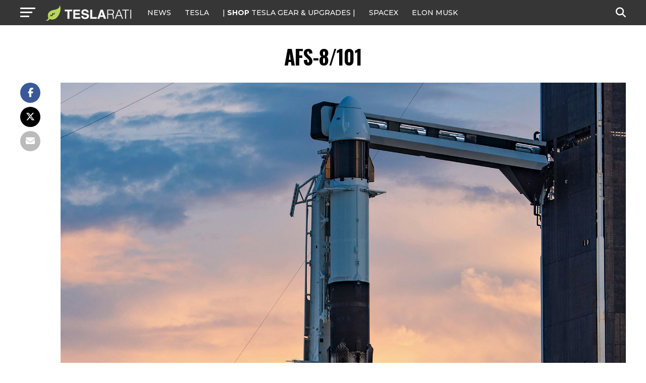

--- FILE ---
content_type: text/javascript;charset=UTF-8
request_url: https://jadserve.postrelease.com/t?ntv_mvi=&ntv_url=https%253A%252F%252Fwww.teslarati.com%252Fspacex-crs-25-cargo-dragon-launch-webcast%252Fafs-8-101-17%252F
body_size: 1077
content:
(function(){PostRelease.ProcessResponse({"version":"3","responseId":75887,"placements":[{"id":1074034,"selector":"article:nth-of-type(%p%) div.in-article-ad","injectionMode":1,"infScroll":{"position":1,"interval":1},"ads":[],"tracking":{"trackingBaseUrl":"https://jadserve.postrelease.com/trk.gif?ntv_ui\u003d288f5192-307d-4e3c-8eb2-4c519485adcf\u0026ntv_fl\[base64]\u003d\u003d\u0026ntv_ht\u003dzP9xaQA\u0026ntv_at\u003d","adVersionPlacement":"AAAAAAAAAAcmMQA","vcpmParams":{"minimumAreaViewable":0.5,"minimumExposedTime":1000,"checkOnFocus":true,"checkMinimumAreaViewable":false,"primaryImpressionURL":"https://jadserve.postrelease.com/trk.gif?ntv_at\u003d304\u0026ntv_ui\u003d288f5192-307d-4e3c-8eb2-4c519485adcf\u0026ntv_a\u003dAAAAAAAAAAcmMQA\u0026ntv_ht\u003dzP9xaQA\u0026ntv_fl\[base64]\u003d\u003d\u0026ord\u003d1771517186","adID":0}},"type":0,"integrationType":0}],"trackingCode":"\u003cscript type\u003d\"text/javascript\"\u003entv.PostRelease.trackFirstPartyCookie(\u00276282b16a-ed27-4ef9-ae70-867d1f6af0c4\u0027);\u003c/script\u003e","safeIframe":false,"placementForTracking":1054517,"isWebview":false,"responseConsent":{"usPrivacyApplies":false,"gdprApplies":false,"gppApplies":false},"flags":{"useObserverViewability":true,"useMraidViewability":false}});})();